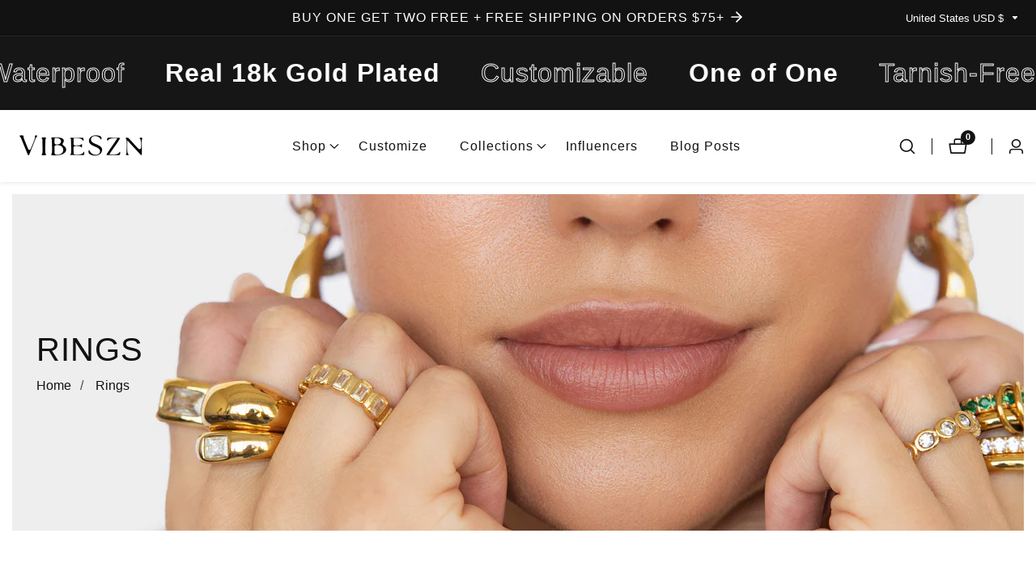

--- FILE ---
content_type: text/css
request_url: https://vibeszn.com/cdn/shop/t/71/assets/component-collection-hero.css?v=109659540415252982431752483298
body_size: 126
content:
.collection-hero--with-image .collection-hero__inner{margin-bottom:0}.collection-hero__title.capitalize.text--bold{font-weight:700}@media screen and (min-width: 750px){.collection-hero--with-image .collection-hero__inner{padding-bottom:0}}.collection-hero__text-wrapper{width:100%}.collection-hero__title~.collection-hero__description{font-size:1.7rem}.collection-hero__text-wrapper>*+*{margin-top:1rem}@media screen and (min-width: 750px){.collection-hero--with-image .collection-hero__description{max-width:100%}.collection__image--media-full:not(.content__overlap--image) .collection-hero__text-wrapper{padding-left:0}}.collection-hero--with-image .collection-hero__title{margin:0}.collection__image--media-full .collection-hero__image-container,.collection__image--media-full .collection-hero__text-wrapper{margin:0;width:100%;display:block}.color-background-3{color:rgba(var(--color-foreground),.75);background-color:rgb(var(--color-background),.1)}@media screen and (max-width: 749px){.collection__hero-media--small{height:30rem}.collection__hero-media--medium{height:35rem}.collection__hero-media--large{height:45rem}.collection-hero__inner.content__overlap--image--small{min-height:30rem}.collection-hero__inner.content__overlap--image--medium{min-height:35rem}.collection-hero__inner.content__overlap--image--large{min-height:45rem}.collection-hero__inner{flex-direction:column-reverse}.collection-hero__image-container{width:100%}.collection-hero__text-wrapper.boxed__overlap--image-content{padding-top:2rem}}@media screen and (min-width: 750px){.collection-hero__inner{padding-bottom:0}.collection-hero--with-image .collection-hero__text-wrapper{width:100%}.collection-hero__image-container.collection__hero-media--small{height:35rem}.collection__hero-media--medium{height:50rem}.collection__hero-media--large{height:60rem}.collection-hero__inner.content__overlap--image--small{min-height:35rem}.collection-hero__inner.content__overlap--image--medium{min-height:50rem}.collection-hero__inner.content__overlap--image--large{min-height:60rem}.collection__image--media-two-thirds .collection-hero__image-container{width:70%}.collection__image--media-two-thirds .collection-hero__text-wrapper,.collection__image--media-third .collection-hero__image-container{width:30%}.collection__image--media-third .collection-hero__text-wrapper{width:70%}.content__overlap--image .collection-hero__image-container.media{position:absolute;top:0;width:100%;height:100%;left:0}.collection__image--media-full .collection-hero__text-wrapper.collection__hero--full-width:not(.hero__inner--no-gap){padding-left:3rem}.collection-hero__text-wrapper.collection__hero--full-width.hero__inner--no-gap{padding-left:0}.collection-hero__text-wrapper.boxed__overlap--image-content{padding:0 3rem}}.collection-hero__text-wrapper:not(.collection-hero--with-image):not(.color-background-1){padding-left:2rem;padding-right:2rem}.collection-hero.wrapper--full-width .collection-hero__text-wrapper:not(.collection-hero--with-image):not(.color-background-1){padding-left:0;padding-right:0;background:transparent}.collection-hero__inner.content__overlap--image{position:relative;overflow:hidden}.collection-hero__text-wrapper{position:relative;z-index:8}.collection-hero__image-container:before{position:absolute;content:"";width:100%;height:100%;background:#000;z-index:7}.content__overlap--image .collection-hero__image-container{margin-left:0}.collection-hero.wrapper--full-width .collection-hero__text-wrapper:not(.collection-hero--with-image){background:transparent}.collection-hero.wrapper--full-width .color--background-transparent{background:transparent}.breadcrumbs__link{color:rgba(var(--color-foreground))}.collection__image--media-grid{display:grid;gap:3rem}@media only screen and (min-width: 992px){.collection-hero__text-wrapper:not(.collection-hero__text--width){max-width:calc(2 / 3 * 100%)}.collection__image--media-grid{grid-template-columns:repeat(2,1fr)}.collection-hero__text-wrapper:not(.collection-hero--with-image):not(.color-background-1){padding-left:3rem;padding-right:3rem}}.collection-hero__text-wrapper{display:flex;flex-direction:column;justify-content:center}.collection-hero__text-wrapper.text-center{margin:0 auto}.collection-hero__text-wrapper.text-right{margin-left:auto}.collection-hero__inner.content__overlap--image{display:flex;align-items:center}.collection_Banner--radius{border-radius:1rem;overflow:hidden}.collection__image--media-grid .collection-hero__text-wrapper{padding-left:3rem}@media only screen and (max-width: 749px){.collection__image--media-grid .collection-hero__text-wrapper{order:2;padding-bottom:3rem}}.collection-hero.section__margin--top{margin-top:5rem}.collection-hero__text-wrapper .breadcrumbs__wrapper{margin-top:.5rem}
/*# sourceMappingURL=/cdn/shop/t/71/assets/component-collection-hero.css.map?v=109659540415252982431752483298 */
